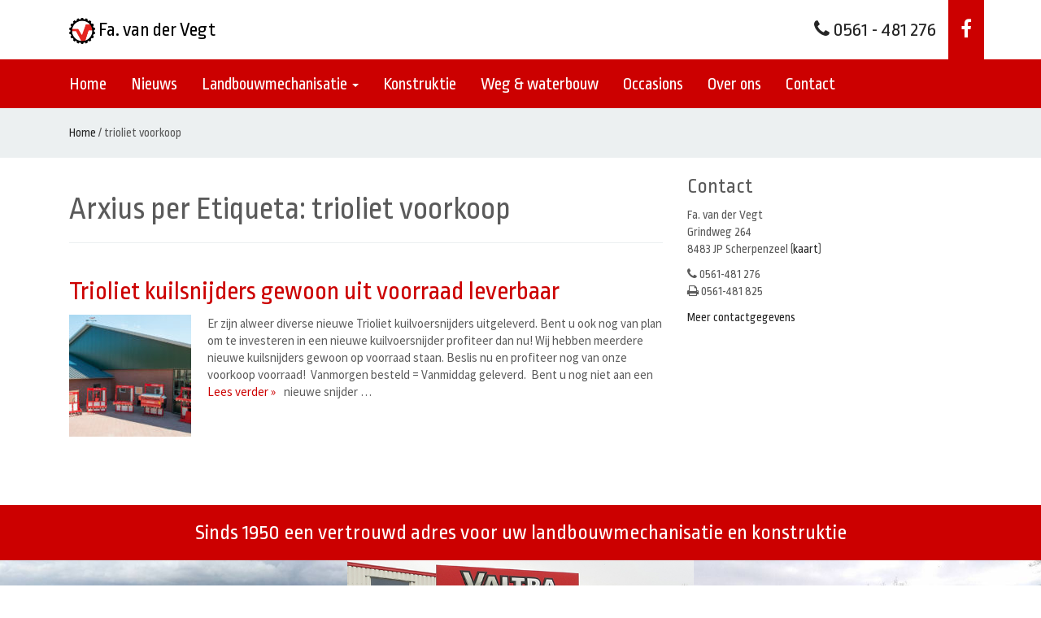

--- FILE ---
content_type: text/html; charset=UTF-8
request_url: https://favandervegt.nl/tag/trioliet-voorkoop/
body_size: 9762
content:
<!DOCTYPE html>
<html lang="nl-NL">
<head>
	<meta charset="UTF-8" />
<!-- [if IE]> <meta http-equiv="X-UA-Compatible" content="IE=Edge"/> <! [endif]-->
<meta name="viewport" content="width=device-width, initial-scale=1.0" />
<link rel="profile" href="http://gmpg.org/xfn/11" />
<link rel="pingback" href="https://favandervegt.nl/xmlrpc.php" />
	<meta name="author" content="Marco Vaartjes, Arjan Beetstra, [www.nuovomedia.nl]">
    
    <title>trioliet voorkoop Archives - Fa. van der Vegt</title>
	
    <!-- HTML5 shim and Respond.js IE8 support of HTML5 elements and media queries -->
    <!--[if lt IE 9]>
      <script src="https://favandervegt.nl/wp-content/themes/vandervegt/js/ie/html5shiv.js" type="text/javascript">
      <script src="https://favandervegt.nl/wp-content/themes/vandervegt/js/ie/respond.min.js.js" type="text/javascript">
    <![endif]-->

    <!-- Favicon -->
    <link rel="apple-touch-icon-precomposed" sizes="144x144" href="https://favandervegt.nl/wp-content/themes/vandervegt/img/ico/apple-touch-icon-144-precomposed.png">
    <link rel="shortcut icon" href="https://favandervegt.nl/wp-content/themes/vandervegt/img/ico/favicon.png">
	
	<meta name='robots' content='index, follow, max-image-preview:large, max-snippet:-1, max-video-preview:-1' />

	<!-- This site is optimized with the Yoast SEO plugin v26.7 - https://yoast.com/wordpress/plugins/seo/ -->
	<link rel="canonical" href="https://favandervegt.nl/tag/trioliet-voorkoop/" />
	<script type="application/ld+json" class="yoast-schema-graph">{"@context":"https://schema.org","@graph":[{"@type":"CollectionPage","@id":"https://favandervegt.nl/tag/trioliet-voorkoop/","url":"https://favandervegt.nl/tag/trioliet-voorkoop/","name":"trioliet voorkoop Archives - Fa. van der Vegt","isPartOf":{"@id":"https://favandervegt.nl/#website"},"primaryImageOfPage":{"@id":"https://favandervegt.nl/tag/trioliet-voorkoop/#primaryimage"},"image":{"@id":"https://favandervegt.nl/tag/trioliet-voorkoop/#primaryimage"},"thumbnailUrl":"https://favandervegt.nl/wp-content/uploads/2017/07/trioliet_kuilvoersnijder_siloblockschneider_blockverteiler_silage_cutter.jpg","breadcrumb":{"@id":"https://favandervegt.nl/tag/trioliet-voorkoop/#breadcrumb"},"inLanguage":"nl-NL"},{"@type":"ImageObject","inLanguage":"nl-NL","@id":"https://favandervegt.nl/tag/trioliet-voorkoop/#primaryimage","url":"https://favandervegt.nl/wp-content/uploads/2017/07/trioliet_kuilvoersnijder_siloblockschneider_blockverteiler_silage_cutter.jpg","contentUrl":"https://favandervegt.nl/wp-content/uploads/2017/07/trioliet_kuilvoersnijder_siloblockschneider_blockverteiler_silage_cutter.jpg","width":800,"height":600},{"@type":"BreadcrumbList","@id":"https://favandervegt.nl/tag/trioliet-voorkoop/#breadcrumb","itemListElement":[{"@type":"ListItem","position":1,"name":"Home","item":"https://favandervegt.nl/"},{"@type":"ListItem","position":2,"name":"trioliet voorkoop"}]},{"@type":"WebSite","@id":"https://favandervegt.nl/#website","url":"https://favandervegt.nl/","name":"Fa. van der Vegt","description":"","potentialAction":[{"@type":"SearchAction","target":{"@type":"EntryPoint","urlTemplate":"https://favandervegt.nl/?s={search_term_string}"},"query-input":{"@type":"PropertyValueSpecification","valueRequired":true,"valueName":"search_term_string"}}],"inLanguage":"nl-NL"}]}</script>
	<!-- / Yoast SEO plugin. -->


<link rel='dns-prefetch' href='//platform-api.sharethis.com' />
<link rel="alternate" type="application/rss+xml" title="Fa. van der Vegt  &raquo; feed" href="https://favandervegt.nl/feed/" />
<link rel="alternate" type="application/rss+xml" title="Fa. van der Vegt  &raquo; reacties feed" href="https://favandervegt.nl/comments/feed/" />
<link rel="alternate" type="application/rss+xml" title="Fa. van der Vegt  &raquo; trioliet voorkoop tag feed" href="https://favandervegt.nl/tag/trioliet-voorkoop/feed/" />
<style id='wp-img-auto-sizes-contain-inline-css' type='text/css'>
img:is([sizes=auto i],[sizes^="auto," i]){contain-intrinsic-size:3000px 1500px}
/*# sourceURL=wp-img-auto-sizes-contain-inline-css */
</style>
<link rel='stylesheet' id='bootstrap-fa-icon-css' href='https://favandervegt.nl/wp-content/plugins/easy-bootstrap-shortcodes/styles/font-awesome.min.css?ver=6.9' type='text/css' media='all' />
<style id='wp-emoji-styles-inline-css' type='text/css'>

	img.wp-smiley, img.emoji {
		display: inline !important;
		border: none !important;
		box-shadow: none !important;
		height: 1em !important;
		width: 1em !important;
		margin: 0 0.07em !important;
		vertical-align: -0.1em !important;
		background: none !important;
		padding: 0 !important;
	}
/*# sourceURL=wp-emoji-styles-inline-css */
</style>
<style id='wp-block-library-inline-css' type='text/css'>
:root{--wp-block-synced-color:#7a00df;--wp-block-synced-color--rgb:122,0,223;--wp-bound-block-color:var(--wp-block-synced-color);--wp-editor-canvas-background:#ddd;--wp-admin-theme-color:#007cba;--wp-admin-theme-color--rgb:0,124,186;--wp-admin-theme-color-darker-10:#006ba1;--wp-admin-theme-color-darker-10--rgb:0,107,160.5;--wp-admin-theme-color-darker-20:#005a87;--wp-admin-theme-color-darker-20--rgb:0,90,135;--wp-admin-border-width-focus:2px}@media (min-resolution:192dpi){:root{--wp-admin-border-width-focus:1.5px}}.wp-element-button{cursor:pointer}:root .has-very-light-gray-background-color{background-color:#eee}:root .has-very-dark-gray-background-color{background-color:#313131}:root .has-very-light-gray-color{color:#eee}:root .has-very-dark-gray-color{color:#313131}:root .has-vivid-green-cyan-to-vivid-cyan-blue-gradient-background{background:linear-gradient(135deg,#00d084,#0693e3)}:root .has-purple-crush-gradient-background{background:linear-gradient(135deg,#34e2e4,#4721fb 50%,#ab1dfe)}:root .has-hazy-dawn-gradient-background{background:linear-gradient(135deg,#faaca8,#dad0ec)}:root .has-subdued-olive-gradient-background{background:linear-gradient(135deg,#fafae1,#67a671)}:root .has-atomic-cream-gradient-background{background:linear-gradient(135deg,#fdd79a,#004a59)}:root .has-nightshade-gradient-background{background:linear-gradient(135deg,#330968,#31cdcf)}:root .has-midnight-gradient-background{background:linear-gradient(135deg,#020381,#2874fc)}:root{--wp--preset--font-size--normal:16px;--wp--preset--font-size--huge:42px}.has-regular-font-size{font-size:1em}.has-larger-font-size{font-size:2.625em}.has-normal-font-size{font-size:var(--wp--preset--font-size--normal)}.has-huge-font-size{font-size:var(--wp--preset--font-size--huge)}.has-text-align-center{text-align:center}.has-text-align-left{text-align:left}.has-text-align-right{text-align:right}.has-fit-text{white-space:nowrap!important}#end-resizable-editor-section{display:none}.aligncenter{clear:both}.items-justified-left{justify-content:flex-start}.items-justified-center{justify-content:center}.items-justified-right{justify-content:flex-end}.items-justified-space-between{justify-content:space-between}.screen-reader-text{border:0;clip-path:inset(50%);height:1px;margin:-1px;overflow:hidden;padding:0;position:absolute;width:1px;word-wrap:normal!important}.screen-reader-text:focus{background-color:#ddd;clip-path:none;color:#444;display:block;font-size:1em;height:auto;left:5px;line-height:normal;padding:15px 23px 14px;text-decoration:none;top:5px;width:auto;z-index:100000}html :where(.has-border-color){border-style:solid}html :where([style*=border-top-color]){border-top-style:solid}html :where([style*=border-right-color]){border-right-style:solid}html :where([style*=border-bottom-color]){border-bottom-style:solid}html :where([style*=border-left-color]){border-left-style:solid}html :where([style*=border-width]){border-style:solid}html :where([style*=border-top-width]){border-top-style:solid}html :where([style*=border-right-width]){border-right-style:solid}html :where([style*=border-bottom-width]){border-bottom-style:solid}html :where([style*=border-left-width]){border-left-style:solid}html :where(img[class*=wp-image-]){height:auto;max-width:100%}:where(figure){margin:0 0 1em}html :where(.is-position-sticky){--wp-admin--admin-bar--position-offset:var(--wp-admin--admin-bar--height,0px)}@media screen and (max-width:600px){html :where(.is-position-sticky){--wp-admin--admin-bar--position-offset:0px}}

/*# sourceURL=wp-block-library-inline-css */
</style><style id='global-styles-inline-css' type='text/css'>
:root{--wp--preset--aspect-ratio--square: 1;--wp--preset--aspect-ratio--4-3: 4/3;--wp--preset--aspect-ratio--3-4: 3/4;--wp--preset--aspect-ratio--3-2: 3/2;--wp--preset--aspect-ratio--2-3: 2/3;--wp--preset--aspect-ratio--16-9: 16/9;--wp--preset--aspect-ratio--9-16: 9/16;--wp--preset--color--black: #000000;--wp--preset--color--cyan-bluish-gray: #abb8c3;--wp--preset--color--white: #ffffff;--wp--preset--color--pale-pink: #f78da7;--wp--preset--color--vivid-red: #cf2e2e;--wp--preset--color--luminous-vivid-orange: #ff6900;--wp--preset--color--luminous-vivid-amber: #fcb900;--wp--preset--color--light-green-cyan: #7bdcb5;--wp--preset--color--vivid-green-cyan: #00d084;--wp--preset--color--pale-cyan-blue: #8ed1fc;--wp--preset--color--vivid-cyan-blue: #0693e3;--wp--preset--color--vivid-purple: #9b51e0;--wp--preset--gradient--vivid-cyan-blue-to-vivid-purple: linear-gradient(135deg,rgb(6,147,227) 0%,rgb(155,81,224) 100%);--wp--preset--gradient--light-green-cyan-to-vivid-green-cyan: linear-gradient(135deg,rgb(122,220,180) 0%,rgb(0,208,130) 100%);--wp--preset--gradient--luminous-vivid-amber-to-luminous-vivid-orange: linear-gradient(135deg,rgb(252,185,0) 0%,rgb(255,105,0) 100%);--wp--preset--gradient--luminous-vivid-orange-to-vivid-red: linear-gradient(135deg,rgb(255,105,0) 0%,rgb(207,46,46) 100%);--wp--preset--gradient--very-light-gray-to-cyan-bluish-gray: linear-gradient(135deg,rgb(238,238,238) 0%,rgb(169,184,195) 100%);--wp--preset--gradient--cool-to-warm-spectrum: linear-gradient(135deg,rgb(74,234,220) 0%,rgb(151,120,209) 20%,rgb(207,42,186) 40%,rgb(238,44,130) 60%,rgb(251,105,98) 80%,rgb(254,248,76) 100%);--wp--preset--gradient--blush-light-purple: linear-gradient(135deg,rgb(255,206,236) 0%,rgb(152,150,240) 100%);--wp--preset--gradient--blush-bordeaux: linear-gradient(135deg,rgb(254,205,165) 0%,rgb(254,45,45) 50%,rgb(107,0,62) 100%);--wp--preset--gradient--luminous-dusk: linear-gradient(135deg,rgb(255,203,112) 0%,rgb(199,81,192) 50%,rgb(65,88,208) 100%);--wp--preset--gradient--pale-ocean: linear-gradient(135deg,rgb(255,245,203) 0%,rgb(182,227,212) 50%,rgb(51,167,181) 100%);--wp--preset--gradient--electric-grass: linear-gradient(135deg,rgb(202,248,128) 0%,rgb(113,206,126) 100%);--wp--preset--gradient--midnight: linear-gradient(135deg,rgb(2,3,129) 0%,rgb(40,116,252) 100%);--wp--preset--font-size--small: 13px;--wp--preset--font-size--medium: 20px;--wp--preset--font-size--large: 36px;--wp--preset--font-size--x-large: 42px;--wp--preset--spacing--20: 0.44rem;--wp--preset--spacing--30: 0.67rem;--wp--preset--spacing--40: 1rem;--wp--preset--spacing--50: 1.5rem;--wp--preset--spacing--60: 2.25rem;--wp--preset--spacing--70: 3.38rem;--wp--preset--spacing--80: 5.06rem;--wp--preset--shadow--natural: 6px 6px 9px rgba(0, 0, 0, 0.2);--wp--preset--shadow--deep: 12px 12px 50px rgba(0, 0, 0, 0.4);--wp--preset--shadow--sharp: 6px 6px 0px rgba(0, 0, 0, 0.2);--wp--preset--shadow--outlined: 6px 6px 0px -3px rgb(255, 255, 255), 6px 6px rgb(0, 0, 0);--wp--preset--shadow--crisp: 6px 6px 0px rgb(0, 0, 0);}:where(.is-layout-flex){gap: 0.5em;}:where(.is-layout-grid){gap: 0.5em;}body .is-layout-flex{display: flex;}.is-layout-flex{flex-wrap: wrap;align-items: center;}.is-layout-flex > :is(*, div){margin: 0;}body .is-layout-grid{display: grid;}.is-layout-grid > :is(*, div){margin: 0;}:where(.wp-block-columns.is-layout-flex){gap: 2em;}:where(.wp-block-columns.is-layout-grid){gap: 2em;}:where(.wp-block-post-template.is-layout-flex){gap: 1.25em;}:where(.wp-block-post-template.is-layout-grid){gap: 1.25em;}.has-black-color{color: var(--wp--preset--color--black) !important;}.has-cyan-bluish-gray-color{color: var(--wp--preset--color--cyan-bluish-gray) !important;}.has-white-color{color: var(--wp--preset--color--white) !important;}.has-pale-pink-color{color: var(--wp--preset--color--pale-pink) !important;}.has-vivid-red-color{color: var(--wp--preset--color--vivid-red) !important;}.has-luminous-vivid-orange-color{color: var(--wp--preset--color--luminous-vivid-orange) !important;}.has-luminous-vivid-amber-color{color: var(--wp--preset--color--luminous-vivid-amber) !important;}.has-light-green-cyan-color{color: var(--wp--preset--color--light-green-cyan) !important;}.has-vivid-green-cyan-color{color: var(--wp--preset--color--vivid-green-cyan) !important;}.has-pale-cyan-blue-color{color: var(--wp--preset--color--pale-cyan-blue) !important;}.has-vivid-cyan-blue-color{color: var(--wp--preset--color--vivid-cyan-blue) !important;}.has-vivid-purple-color{color: var(--wp--preset--color--vivid-purple) !important;}.has-black-background-color{background-color: var(--wp--preset--color--black) !important;}.has-cyan-bluish-gray-background-color{background-color: var(--wp--preset--color--cyan-bluish-gray) !important;}.has-white-background-color{background-color: var(--wp--preset--color--white) !important;}.has-pale-pink-background-color{background-color: var(--wp--preset--color--pale-pink) !important;}.has-vivid-red-background-color{background-color: var(--wp--preset--color--vivid-red) !important;}.has-luminous-vivid-orange-background-color{background-color: var(--wp--preset--color--luminous-vivid-orange) !important;}.has-luminous-vivid-amber-background-color{background-color: var(--wp--preset--color--luminous-vivid-amber) !important;}.has-light-green-cyan-background-color{background-color: var(--wp--preset--color--light-green-cyan) !important;}.has-vivid-green-cyan-background-color{background-color: var(--wp--preset--color--vivid-green-cyan) !important;}.has-pale-cyan-blue-background-color{background-color: var(--wp--preset--color--pale-cyan-blue) !important;}.has-vivid-cyan-blue-background-color{background-color: var(--wp--preset--color--vivid-cyan-blue) !important;}.has-vivid-purple-background-color{background-color: var(--wp--preset--color--vivid-purple) !important;}.has-black-border-color{border-color: var(--wp--preset--color--black) !important;}.has-cyan-bluish-gray-border-color{border-color: var(--wp--preset--color--cyan-bluish-gray) !important;}.has-white-border-color{border-color: var(--wp--preset--color--white) !important;}.has-pale-pink-border-color{border-color: var(--wp--preset--color--pale-pink) !important;}.has-vivid-red-border-color{border-color: var(--wp--preset--color--vivid-red) !important;}.has-luminous-vivid-orange-border-color{border-color: var(--wp--preset--color--luminous-vivid-orange) !important;}.has-luminous-vivid-amber-border-color{border-color: var(--wp--preset--color--luminous-vivid-amber) !important;}.has-light-green-cyan-border-color{border-color: var(--wp--preset--color--light-green-cyan) !important;}.has-vivid-green-cyan-border-color{border-color: var(--wp--preset--color--vivid-green-cyan) !important;}.has-pale-cyan-blue-border-color{border-color: var(--wp--preset--color--pale-cyan-blue) !important;}.has-vivid-cyan-blue-border-color{border-color: var(--wp--preset--color--vivid-cyan-blue) !important;}.has-vivid-purple-border-color{border-color: var(--wp--preset--color--vivid-purple) !important;}.has-vivid-cyan-blue-to-vivid-purple-gradient-background{background: var(--wp--preset--gradient--vivid-cyan-blue-to-vivid-purple) !important;}.has-light-green-cyan-to-vivid-green-cyan-gradient-background{background: var(--wp--preset--gradient--light-green-cyan-to-vivid-green-cyan) !important;}.has-luminous-vivid-amber-to-luminous-vivid-orange-gradient-background{background: var(--wp--preset--gradient--luminous-vivid-amber-to-luminous-vivid-orange) !important;}.has-luminous-vivid-orange-to-vivid-red-gradient-background{background: var(--wp--preset--gradient--luminous-vivid-orange-to-vivid-red) !important;}.has-very-light-gray-to-cyan-bluish-gray-gradient-background{background: var(--wp--preset--gradient--very-light-gray-to-cyan-bluish-gray) !important;}.has-cool-to-warm-spectrum-gradient-background{background: var(--wp--preset--gradient--cool-to-warm-spectrum) !important;}.has-blush-light-purple-gradient-background{background: var(--wp--preset--gradient--blush-light-purple) !important;}.has-blush-bordeaux-gradient-background{background: var(--wp--preset--gradient--blush-bordeaux) !important;}.has-luminous-dusk-gradient-background{background: var(--wp--preset--gradient--luminous-dusk) !important;}.has-pale-ocean-gradient-background{background: var(--wp--preset--gradient--pale-ocean) !important;}.has-electric-grass-gradient-background{background: var(--wp--preset--gradient--electric-grass) !important;}.has-midnight-gradient-background{background: var(--wp--preset--gradient--midnight) !important;}.has-small-font-size{font-size: var(--wp--preset--font-size--small) !important;}.has-medium-font-size{font-size: var(--wp--preset--font-size--medium) !important;}.has-large-font-size{font-size: var(--wp--preset--font-size--large) !important;}.has-x-large-font-size{font-size: var(--wp--preset--font-size--x-large) !important;}
/*# sourceURL=global-styles-inline-css */
</style>

<style id='classic-theme-styles-inline-css' type='text/css'>
/*! This file is auto-generated */
.wp-block-button__link{color:#fff;background-color:#32373c;border-radius:9999px;box-shadow:none;text-decoration:none;padding:calc(.667em + 2px) calc(1.333em + 2px);font-size:1.125em}.wp-block-file__button{background:#32373c;color:#fff;text-decoration:none}
/*# sourceURL=/wp-includes/css/classic-themes.min.css */
</style>
<link rel='stylesheet' id='bootstrap-css' href='https://favandervegt.nl/wp-content/themes/vandervegt/css/bootstrap.min.css?ver=1.2.1' type='text/css' media='all' />
<link rel='stylesheet' id='font-awesome-css' href='https://favandervegt.nl/wp-content/plugins/js_composer/assets/lib/bower/font-awesome/css/font-awesome.min.css?ver=5.5.5' type='text/css' media='all' />
<link rel='stylesheet' id='van-der-vegt-css' href='https://favandervegt.nl/wp-content/themes/vandervegt/css/vandervegt.css?ver=1.2.1' type='text/css' media='all' />
<link rel='stylesheet' id='slb_core-css' href='https://favandervegt.nl/wp-content/plugins/simple-lightbox/client/css/app.css?ver=2.9.4' type='text/css' media='all' />
<link rel='stylesheet' id='ebs_dynamic_css-css' href='https://favandervegt.nl/wp-content/plugins/easy-bootstrap-shortcodes/styles/ebs_dynamic_css.php?ver=6.9' type='text/css' media='all' />
<script type="text/javascript" src="https://favandervegt.nl/wp-includes/js/jquery/jquery.min.js?ver=3.7.1" id="jquery-core-js"></script>
<script type="text/javascript" src="https://favandervegt.nl/wp-includes/js/jquery/jquery-migrate.min.js?ver=3.4.1" id="jquery-migrate-js"></script>
<script type="text/javascript" src="//platform-api.sharethis.com/js/sharethis.js#source=googleanalytics-wordpress#product=ga&amp;property=5c53fa2c6dbc680011d2b114" id="googleanalytics-platform-sharethis-js"></script>
<link rel="https://api.w.org/" href="https://favandervegt.nl/wp-json/" /><link rel="alternate" title="JSON" type="application/json" href="https://favandervegt.nl/wp-json/wp/v2/tags/602" />		<script type="text/javascript">
				(function(c,l,a,r,i,t,y){
					c[a]=c[a]||function(){(c[a].q=c[a].q||[]).push(arguments)};t=l.createElement(r);t.async=1;
					t.src="https://www.clarity.ms/tag/"+i+"?ref=wordpress";y=l.getElementsByTagName(r)[0];y.parentNode.insertBefore(t,y);
				})(window, document, "clarity", "script", "lcvxbptz0w");
		</script>
		<meta name="generator" content="Powered by WPBakery Page Builder - drag and drop page builder for WordPress."/>
<!--[if lte IE 9]><link rel="stylesheet" type="text/css" href="https://favandervegt.nl/wp-content/plugins/js_composer/assets/css/vc_lte_ie9.min.css" media="screen"><![endif]--><script>
(function() {
	(function (i, s, o, g, r, a, m) {
		i['GoogleAnalyticsObject'] = r;
		i[r] = i[r] || function () {
				(i[r].q = i[r].q || []).push(arguments)
			}, i[r].l = 1 * new Date();
		a = s.createElement(o),
			m = s.getElementsByTagName(o)[0];
		a.async = 1;
		a.src = g;
		m.parentNode.insertBefore(a, m)
	})(window, document, 'script', 'https://google-analytics.com/analytics.js', 'ga');

	ga('create', 'UA-47475594-1', 'auto');
			ga('send', 'pageview');
	})();
</script>
<style id="sccss">/* Network latest posts */

.nlposts-block-container .nlposts-block-thumbnail-litem a > img {
  opacity: 1 !important;
}

.nlposts-block-container .nlposts-block-thumbnail-litem a > img:hover {
  opacity: 1 !important;
}

.nlposts-block-container .nlposts-block-item {
  width: 100% !important;
}

@media (min-width: 768px) {

.nlposts-block-container .nlposts-block-item {
  width: 32% !important;
}
}

.vc_separator h4 {
  font-size: 32px;}

.navbar img {
	height: 32px;
}</style><noscript><style type="text/css"> .wpb_animate_when_almost_visible { opacity: 1; }</style></noscript>    
    <!-- Google Font -->
    <link href='https://fonts.googleapis.com/css?family=Ropa+Sans:400' rel='stylesheet' type='text/css'>
    <link href='https://fonts.googleapis.com/css?family=Source+Sans+Pro' rel='stylesheet' type='text/css'>
       
<link rel='stylesheet' id='nlpcss-css' href='https://favandervegt.nl/wp-content/plugins/network-latest-posts/css/default_style.css?ver=6.9' type='text/css' media='all' />
</head>

<body id="scherpenzeel" class="archive tag tag-trioliet-voorkoop tag-602 wp-theme-vandervegt wp-child-theme-vandervegt-scherpenzeel layout-default wpb-js-composer js-comp-ver-5.5.5 vc_responsive">


	<!--[if lt IE 8]>
    	<p class="browsehappy alert alert-danger">U gebruikt een gedateerde internet browser. <a class="alert-link" href="http://browsehappy.com/">Update uw internet browser</a> voor een betere gebruikerservaring.</p>
    <![endif]-->
    <div id="fb-root"></div>
<script>(function(d, s, id) {
  var js, fjs = d.getElementsByTagName(s)[0];
  if (d.getElementById(id)) return;
  js = d.createElement(s); js.id = id;
  js.src = "//connect.facebook.net/nl_NL/sdk.js#xfbml=1&version=v2.6";
  fjs.parentNode.insertBefore(js, fjs);
}(document, 'script', 'facebook-jssdk'));</script>
    

	<!-- topbar -->
		<div class="navbar navbar-default top-navigation topbar navbar navbar-default" role="navigation">
      <div class="container">
        <div class="navbar-header">
							<a class="navbar-brand" href="https://favandervegt.nl/" title="Fa. van der Vegt  ">
                	<img height="30" alt="Fa. van der Vegt  " src="https://favandervegt.nl/wp-content/themes/vandervegt/img/logo-van-der-vegt.png">
					Fa. van der Vegt                     <span></span>
                </a>                
					</div>


          <ul id="secnav" class="nav navbar-nav pull-right">
          	<li><a title="Contact" href="https://favandervegt.nl/contact"><i class="fa fa-phone"></i> 0561 - 481 276</a></li>
            <li class="vestiging dropdown nonemobile">
              <a title="Bekijk onze Facebookpagina" href="https://www.facebook.com/vandervegtscherpenzeel/" class="dropdown-toggle"><i class="fa fa-facebook"></i></a>
            </li>
          </ul>

	</div>
 </div>

	<!-- /topbar -->

	<!-- main menu -->
	<!-- Main menu -->
	<div class="mainbar navbar navbar-default navbar navbar-default main-navigation" role="navigation">
		<div class="container">
            <div class="navbar-header">
                <button type="button" class="navbar-toggle" data-toggle="collapse" data-target=".navbar-ex2-collapse">
                    <span class="sr-only">Toggle navigation</span>
                    <span class="icon-bar"></span>
                    <span class="icon-bar"></span>
                    <span class="icon-bar"></span>
                </button>
            </div>
    
            <div class="navbar-collapse mainbar-collapse collapse navbar-ex2-collapse">
                <ul id="menu-hoofdmenu" class="nav navbar-nav"><li id="menu-item-16" class="menu-item menu-item-type-post_type menu-item-object-page menu-item-home menu-item-16"><a title="Home" href="https://favandervegt.nl/" data-ps2id-api="true">Home</a></li>
<li id="menu-item-344" class="menu-item menu-item-type-post_type menu-item-object-page current_page_parent menu-item-344"><a title="Nieuws" href="https://favandervegt.nl/nieuws/" data-ps2id-api="true">Nieuws</a></li>
<li id="menu-item-2413" class="menu-item menu-item-type-custom menu-item-object-custom menu-item-has-children menu-item-2413 dropdown"><a title="Landbouwmechanisatie" href="#" data-toggle="dropdown" class="dropdown-toggle" data-ps2id-api="true">Landbouwmechanisatie <span class="caret"></span></a>
<ul role="menu" class=" dropdown-menu">
	<li id="menu-item-18" class="menu-item menu-item-type-post_type menu-item-object-page menu-item-18"><a title="Algemeen" href="https://favandervegt.nl/landbouwmechanisatie/" data-ps2id-api="true">Algemeen</a></li>
	<li id="menu-item-2419" class="menu-item menu-item-type-post_type menu-item-object-page menu-item-2419"><a title="Veehouderij" href="https://favandervegt.nl/landbouwmechanisatie/veehouderij/" data-ps2id-api="true">Veehouderij</a></li>
	<li id="menu-item-2417" class="menu-item menu-item-type-post_type menu-item-object-page menu-item-2417"><a title="Loonwerk" href="https://favandervegt.nl/landbouwmechanisatie/loonwerk/" data-ps2id-api="true">Loonwerk</a></li>
	<li id="menu-item-2414" class="menu-item menu-item-type-post_type menu-item-object-page menu-item-2414"><a title="Grondverzet" href="https://favandervegt.nl/landbouwmechanisatie/grondverzet/" data-ps2id-api="true">Grondverzet</a></li>
	<li id="menu-item-2415" class="menu-item menu-item-type-post_type menu-item-object-page menu-item-2415"><a title="Gemeente &amp; Groenvoorziening" href="https://favandervegt.nl/landbouwmechanisatie/gemeente-groenvoorziening/" data-ps2id-api="true">Gemeente &#038; Groenvoorziening</a></li>
	<li id="menu-item-2418" class="menu-item menu-item-type-post_type menu-item-object-page menu-item-2418"><a title="Campings &amp; Hoveniers" href="https://favandervegt.nl/landbouwmechanisatie/campings-hoveniers/" data-ps2id-api="true">Campings &#038; Hoveniers</a></li>
	<li id="menu-item-2416" class="menu-item menu-item-type-post_type menu-item-object-page menu-item-2416"><a title="Bosbouw" href="https://favandervegt.nl/landbouwmechanisatie/bosbouw/" data-ps2id-api="true">Bosbouw</a></li>
	<li id="menu-item-2420" class="menu-item menu-item-type-post_type menu-item-object-page menu-item-2420"><a title="Merkenoverzicht" href="https://favandervegt.nl/landbouwmechanisatie/merkenoverzicht/" data-ps2id-api="true">Merkenoverzicht</a></li>
</ul>
</li>
<li id="menu-item-24" class="menu-item menu-item-type-post_type menu-item-object-page menu-item-24"><a title="Konstruktie" href="https://favandervegt.nl/konstruktie/" data-ps2id-api="true">Konstruktie</a></li>
<li id="menu-item-21" class="menu-item menu-item-type-post_type menu-item-object-page menu-item-21"><a title="Weg &amp; waterbouw" href="https://favandervegt.nl/weg-en-waterbouw/" data-ps2id-api="true">Weg &#038; waterbouw</a></li>
<li id="menu-item-27" class="menu-item menu-item-type-post_type menu-item-object-page menu-item-27"><a title="Occasions" href="https://favandervegt.nl/occasions/" data-ps2id-api="true">Occasions</a></li>
<li id="menu-item-30" class="menu-item menu-item-type-post_type menu-item-object-page menu-item-30"><a title="Over ons" href="https://favandervegt.nl/over-ons/" data-ps2id-api="true">Over ons</a></li>
<li id="menu-item-33" class="menu-item menu-item-type-post_type menu-item-object-page menu-item-33"><a title="Contact" href="https://favandervegt.nl/contact/" data-ps2id-api="true">Contact</a></li>
</ul>            </div>
		</div>
    </div>
<!-- End Main menu -->  	<!-- /main menu -->      

    <div id="breadcrumb"><div class="container"><div class="col-sm-12">
		<div class="breadcrumb-trail breadcrumbs" itemprop="breadcrumb"><span class="trail-begin"><a href="https://favandervegt.nl" title="Fa. van der Vegt ">Home</a></span>
			 <span class="sep">/</span> <span class="trail-end">trioliet voorkoop</span>
		</div>    </div></div></div>
    
	<div id="page" class="marketing hfeed site">

		        <div id="content" class="container">

	<section id="primary" class="content-area col-sm-8">

				<main id="main" class="site-main" role="main">
			
	<header class="page-header">
		<h1 class="page-title">
			Arxius per Etiqueta: <span>trioliet voorkoop</span>		</h1>

		
	</header>
<article role="article" id="post-1588" class="post-1588 post type-post status-publish format-standard has-post-thumbnail hentry category-afgeleverde-machines category-landbouwmechanisatie tag-kuilvoer tag-kuilvoersnijder tag-triliet-korting tag-trioliet-actie tag-trioliet-dealer-friesland tag-trioliet-dealer-nop tag-trioliet-dealers-friesland tag-trioliet-korting tag-trioliet-kuilsnijder tag-trioliet-kuilvoersnijder tag-trioliet-nop tag-trioliet-tu-170 tag-trioliet-tu-195 tag-trioliet-u-snijder tag-trioliet-voorkoop tag-u-snijder">
	<header class="entry-header"><h2 class="entry-title"><a title="Trioliet kuilsnijders gewoon uit voorraad leverbaar" rel="bookmark" href="https://favandervegt.nl/trioliet-kuilsnijders/"><span>Trioliet kuilsnijders gewoon uit voorraad leverbaar</span></a></h2></header>	<div class="entry-content">
		
				<a href="https://favandervegt.nl/trioliet-kuilsnijders/" title="Link naar Trioliet kuilsnijders gewoon uit voorraad leverbaar">
					<img width="150" height="150" src="https://favandervegt.nl/wp-content/uploads/2017/07/trioliet_kuilvoersnijder_siloblockschneider_blockverteiler_silage_cutter-150x150.jpg" class="alignleft wp-post-image" alt="" title="" decoding="async" loading="lazy">				</a>
			<p>Er zijn alweer diverse nieuwe Trioliet kuilvoersnijders uitgeleverd. Bent u ook nog van plan om te investeren in een nieuwe kuilvoersnijder profiteer dan nu! Wij hebben meerdere nieuwe kuilsnijders gewoon op voorraad staan. Beslis nu en profiteer nog van onze voorkoop voorraad!  Vanmorgen besteld = Vanmiddag geleverd.  Bent u nog niet aan een nieuwe snijder &#8230; <a href="https://favandervegt.nl/trioliet-kuilsnijders/">Lees verder &raquo;</a></p>
	</div><!-- .entry-content -->
	</article><!-- #post-1588 -->

	<nav id="nav-below" class="site-navigation paging-navigation pager">
		<h3 class="screen-reader-text entry-title"><span>Berichtenmenu</span></h3>
		<ul class="pager">
				</ul>
	</nav><!-- #nav-below -->
			</main><!-- #main -->
		
	</section><!-- #primary -->
	<div id="secondary" class="col-sm-4">

				<div id="sidebar" class="widget-area" role="complementary">
			<aside id="text-2" class="widget widget_text"><h3 class="widget-title">Contact</h3>			<div class="textwidget"><p>Fa. van der Vegt<br>
Grindweg 264<br>
8483 JP Scherpenzeel (<a href="https://favandervegt.nl/scherpenzeel/contact/#kaart" title="Bekijk op de kaart">kaart</a>)</p>
<p><i class="fa fa-phone"></i> 0561-481 276<br>
<i class="fa fa-print"></i> 0561-481 825</p>
<p><a href="https://favandervegt.nl/scherpenzeel/contact/" title="Meer contactgegevens">Meer contactgegevens</a></p></div>
		</aside>		</div><!-- #sidebar -->
	
	</div><!-- #secondary -->
	
	</div><!-- #content -->
    
    <div class="container">
    	<div class="col-sm-12">
		    	</div>
	</div>
    
</div><!-- #page -->

<footer class="site-footer" id="colophon" role="contentinfo">
	<div class="row-fluid slogan">
    	<h3 class="text-center">Sinds 1950 een vertrouwd adres voor uw landbouwmechanisatie en konstruktie</h3>
    </div>

	<!-- Locaties -->
	<div class="row-fluid location-choice">   	
		<img alt="" class="col-lg-4 col-sm-4 col-md-4 col col-xs-12" src="https://favandervegt.nl/wp-content/themes/vandervegt/img/footer/scherpenzeel-1.jpg">
    	<img alt="" class="col-lg-4 col-sm-4 col-md-4 col col-xs-12" src="https://favandervegt.nl/wp-content/themes/vandervegt/img/footer/scherpenzeel-2.jpg">
        <img alt="" class="col-lg-4 col-sm-4 col-md-4 col col-xs-12" src="https://favandervegt.nl/wp-content/themes/vandervegt/img/footer/scherpenzeel-3.jpg">                   
        <div class="clearfix"></div>
    </div>
    <!-- /Locaties -->
    
	<div class="row-fluid footer">
    	<div class="container">
            <div class="col-lg-6 col-sm-6 col-md-6 col col-xs-6">
                <p>© Van der Vegt BV</p>
            </div>
            <div class="col-lg-6 col-sm-6 col-md-6 col col-xs-6">
                <p class="text-right">Ontwikkeld door <a href="http://www.nuovomedia.nl/" title="Ontwikkeld door Nuovo Media" target="_blank">Nuovo Media</a></p>
            </div>
    	</div>
    </div> 
 
</footer>

<script type="speculationrules">
{"prefetch":[{"source":"document","where":{"and":[{"href_matches":"/*"},{"not":{"href_matches":["/wp-*.php","/wp-admin/*","/wp-content/uploads/*","/wp-content/*","/wp-content/plugins/*","/wp-content/themes/vandervegt-scherpenzeel/*","/wp-content/themes/vandervegt/*","/*\\?(.+)"]}},{"not":{"selector_matches":"a[rel~=\"nofollow\"]"}},{"not":{"selector_matches":".no-prefetch, .no-prefetch a"}}]},"eagerness":"conservative"}]}
</script>
<script type="text/javascript" id="page-scroll-to-id-plugin-script-js-extra">
/* <![CDATA[ */
var mPS2id_params = {"instances":{"mPS2id_instance_0":{"selector":"a[href*=#]:not([href=#])","autoSelectorMenuLinks":"true","excludeSelector":"a[href^='#tab-'], a[href^='#tabs-'], a[data-toggle]:not([data-toggle='tooltip']), a[data-slide], a[data-vc-tabs], a[data-vc-accordion]","scrollSpeed":800,"autoScrollSpeed":"true","scrollEasing":"easeInOutQuint","scrollingEasing":"easeOutQuint","forceScrollEasing":"false","pageEndSmoothScroll":"true","stopScrollOnUserAction":"false","autoCorrectScroll":"false","autoCorrectScrollExtend":"false","layout":"vertical","offset":0,"dummyOffset":"false","highlightSelector":"","clickedClass":"mPS2id-clicked","targetClass":"mPS2id-target","highlightClass":"mPS2id-highlight","forceSingleHighlight":"false","keepHighlightUntilNext":"false","highlightByNextTarget":"false","appendHash":"false","scrollToHash":"true","scrollToHashForAll":"true","scrollToHashDelay":0,"scrollToHashUseElementData":"true","scrollToHashRemoveUrlHash":"false","disablePluginBelow":0,"adminDisplayWidgetsId":"true","adminTinyMCEbuttons":"true","unbindUnrelatedClickEvents":"false","unbindUnrelatedClickEventsSelector":"","normalizeAnchorPointTargets":"false","encodeLinks":"false"}},"total_instances":"1","shortcode_class":"_ps2id"};
//# sourceURL=page-scroll-to-id-plugin-script-js-extra
/* ]]> */
</script>
<script type="text/javascript" src="https://favandervegt.nl/wp-content/plugins/page-scroll-to-id/js/page-scroll-to-id.min.js?ver=1.7.9" id="page-scroll-to-id-plugin-script-js"></script>
<script type="text/javascript" src="https://favandervegt.nl/wp-content/themes/vandervegt/js/bootstrap.min.js?ver=3.0.0" id="bootstrap.js-js"></script>
<script type="text/javascript" src="https://favandervegt.nl/wp-content/themes/vandervegt/js/alienship-helper.js?ver=1.0.0" id="alienship-helper.js-js"></script>
<script id="wp-emoji-settings" type="application/json">
{"baseUrl":"https://s.w.org/images/core/emoji/17.0.2/72x72/","ext":".png","svgUrl":"https://s.w.org/images/core/emoji/17.0.2/svg/","svgExt":".svg","source":{"concatemoji":"https://favandervegt.nl/wp-includes/js/wp-emoji-release.min.js?ver=6.9"}}
</script>
<script type="module">
/* <![CDATA[ */
/*! This file is auto-generated */
const a=JSON.parse(document.getElementById("wp-emoji-settings").textContent),o=(window._wpemojiSettings=a,"wpEmojiSettingsSupports"),s=["flag","emoji"];function i(e){try{var t={supportTests:e,timestamp:(new Date).valueOf()};sessionStorage.setItem(o,JSON.stringify(t))}catch(e){}}function c(e,t,n){e.clearRect(0,0,e.canvas.width,e.canvas.height),e.fillText(t,0,0);t=new Uint32Array(e.getImageData(0,0,e.canvas.width,e.canvas.height).data);e.clearRect(0,0,e.canvas.width,e.canvas.height),e.fillText(n,0,0);const a=new Uint32Array(e.getImageData(0,0,e.canvas.width,e.canvas.height).data);return t.every((e,t)=>e===a[t])}function p(e,t){e.clearRect(0,0,e.canvas.width,e.canvas.height),e.fillText(t,0,0);var n=e.getImageData(16,16,1,1);for(let e=0;e<n.data.length;e++)if(0!==n.data[e])return!1;return!0}function u(e,t,n,a){switch(t){case"flag":return n(e,"\ud83c\udff3\ufe0f\u200d\u26a7\ufe0f","\ud83c\udff3\ufe0f\u200b\u26a7\ufe0f")?!1:!n(e,"\ud83c\udde8\ud83c\uddf6","\ud83c\udde8\u200b\ud83c\uddf6")&&!n(e,"\ud83c\udff4\udb40\udc67\udb40\udc62\udb40\udc65\udb40\udc6e\udb40\udc67\udb40\udc7f","\ud83c\udff4\u200b\udb40\udc67\u200b\udb40\udc62\u200b\udb40\udc65\u200b\udb40\udc6e\u200b\udb40\udc67\u200b\udb40\udc7f");case"emoji":return!a(e,"\ud83e\u1fac8")}return!1}function f(e,t,n,a){let r;const o=(r="undefined"!=typeof WorkerGlobalScope&&self instanceof WorkerGlobalScope?new OffscreenCanvas(300,150):document.createElement("canvas")).getContext("2d",{willReadFrequently:!0}),s=(o.textBaseline="top",o.font="600 32px Arial",{});return e.forEach(e=>{s[e]=t(o,e,n,a)}),s}function r(e){var t=document.createElement("script");t.src=e,t.defer=!0,document.head.appendChild(t)}a.supports={everything:!0,everythingExceptFlag:!0},new Promise(t=>{let n=function(){try{var e=JSON.parse(sessionStorage.getItem(o));if("object"==typeof e&&"number"==typeof e.timestamp&&(new Date).valueOf()<e.timestamp+604800&&"object"==typeof e.supportTests)return e.supportTests}catch(e){}return null}();if(!n){if("undefined"!=typeof Worker&&"undefined"!=typeof OffscreenCanvas&&"undefined"!=typeof URL&&URL.createObjectURL&&"undefined"!=typeof Blob)try{var e="postMessage("+f.toString()+"("+[JSON.stringify(s),u.toString(),c.toString(),p.toString()].join(",")+"));",a=new Blob([e],{type:"text/javascript"});const r=new Worker(URL.createObjectURL(a),{name:"wpTestEmojiSupports"});return void(r.onmessage=e=>{i(n=e.data),r.terminate(),t(n)})}catch(e){}i(n=f(s,u,c,p))}t(n)}).then(e=>{for(const n in e)a.supports[n]=e[n],a.supports.everything=a.supports.everything&&a.supports[n],"flag"!==n&&(a.supports.everythingExceptFlag=a.supports.everythingExceptFlag&&a.supports[n]);var t;a.supports.everythingExceptFlag=a.supports.everythingExceptFlag&&!a.supports.flag,a.supports.everything||((t=a.source||{}).concatemoji?r(t.concatemoji):t.wpemoji&&t.twemoji&&(r(t.twemoji),r(t.wpemoji)))});
//# sourceURL=https://favandervegt.nl/wp-includes/js/wp-emoji-loader.min.js
/* ]]> */
</script>
<script type="text/javascript" id="slb_context">/* <![CDATA[ */if ( !!window.jQuery ) {(function($){$(document).ready(function(){if ( !!window.SLB ) { {$.extend(SLB, {"context":["public","user_guest"]});} }})})(jQuery);}/* ]]> */</script>

</body>
</html>